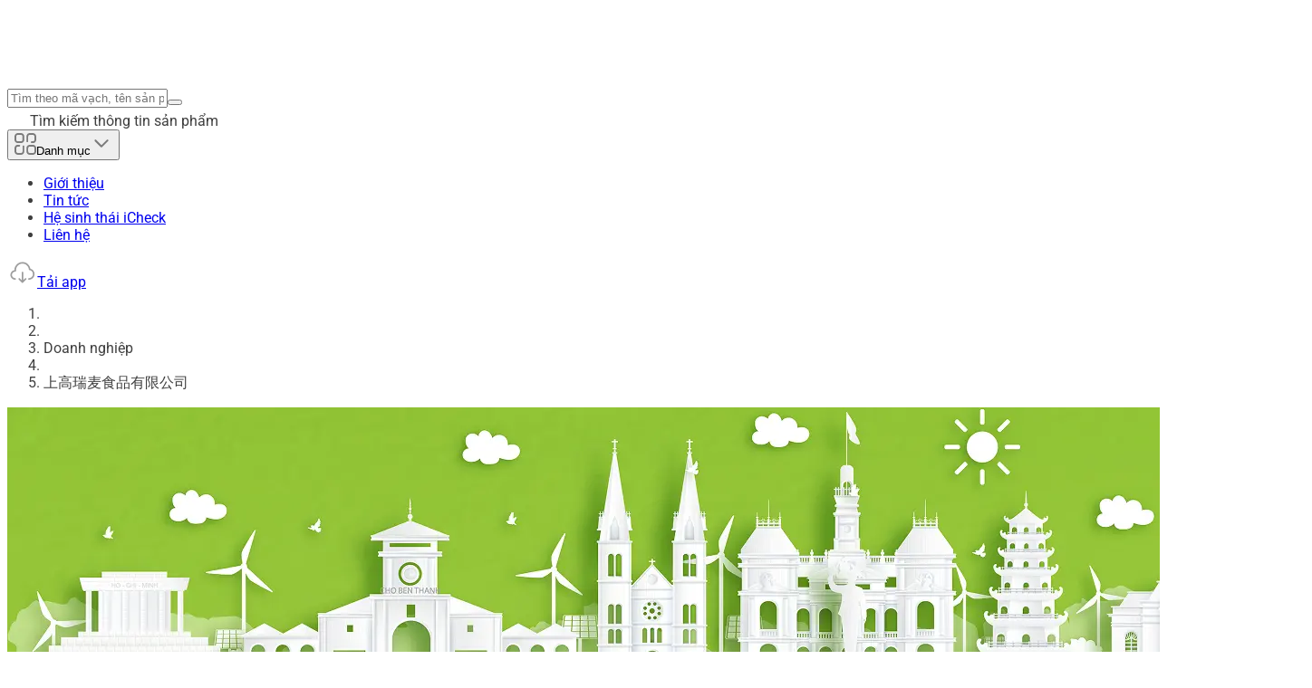

--- FILE ---
content_type: text/javascript; charset=utf-8
request_url: https://icheck.vn/_nuxt/Bsikanil.js
body_size: 433
content:
import{a as o,o as n,k as l}from"./C-ITjrP1.js";const t={xmlns:"http://www.w3.org/2000/svg",width:"25",height:"24",viewBox:"0 0 25 24",fill:"none"};function C(r,e){return n(),o("svg",t,[...e[0]||(e[0]=[l("path",{"fill-rule":"evenodd","clip-rule":"evenodd",d:"M18.3653 6.29454C18.7558 6.68507 18.7558 7.31823 18.3653 7.70875L14.0724 12.0017L18.3653 16.2946C18.7558 16.6851 18.7558 17.3182 18.3653 17.7088C17.9748 18.0993 17.3416 18.0993 16.9511 17.7088L12.6582 13.4159L8.36531 17.7088C7.97479 18.0993 7.34162 18.0993 6.9511 17.7088C6.56057 17.3182 6.56057 16.6851 6.9511 16.2945L11.244 12.0017L6.9511 7.70877C6.56057 7.31824 6.56057 6.68508 6.9511 6.29455C7.34162 5.90403 7.97479 5.90403 8.36531 6.29455L12.6582 10.5874L16.9511 6.29454C17.3416 5.90402 17.9748 5.90402 18.3653 6.29454Z",fill:"#3A424E"},null,-1),l("path",{"fill-rule":"evenodd","clip-rule":"evenodd",d:"M18.3653 6.29454C18.7558 6.68507 18.7558 7.31823 18.3653 7.70875L14.0724 12.0017L18.3653 16.2946C18.7558 16.6851 18.7558 17.3182 18.3653 17.7088C17.9748 18.0993 17.3416 18.0993 16.9511 17.7088L12.6582 13.4159L8.36531 17.7088C7.97479 18.0993 7.34162 18.0993 6.9511 17.7088C6.56057 17.3182 6.56057 16.6851 6.9511 16.2945L11.244 12.0017L6.9511 7.70877C6.56057 7.31824 6.56057 6.68508 6.9511 6.29455C7.34162 5.90403 7.97479 5.90403 8.36531 6.29455L12.6582 10.5874L16.9511 6.29454C17.3416 5.90402 17.9748 5.90402 18.3653 6.29454Z",fill:"black","fill-opacity":"0.2"},null,-1)])])}const d={render:C};export{d as C};


--- FILE ---
content_type: text/javascript; charset=utf-8
request_url: https://icheck.vn/_nuxt/Dw25OiDj.js
body_size: 224808
content:
import{am as m,a as n,o as w,C as Z,k as A,d as u,r as e,m as x,p as K,a1 as f,u as g,a0 as b,q as i,z as _,y as c,F as G,h as $,e as W,E as d,an as IA,ai as BA,ad as CA,ae as EA,R as QA,M as wA,U as DA,V as eA,a8 as T,I as iA,W as sA,s as hA,N as cA,X as HA,B as q,A as N,aj as oA}from"./C-ITjrP1.js";import{C as OA,u as nA}from"./CE0BGNNq.js";import{s as v}from"./DlhKpT2I.js";import{V as lA}from"./CIslRqMA.js";import{g as tA,s as MA,a as FA,u as rA,f as SA}from"./DsdhnnaK.js";import{_ as YA}from"./D6wBkuX3.js";import{C as RA}from"./BlUxPEfJ.js";import{_ as xA}from"./DfD8bQB1.js";import{C as dA}from"./Bsikanil.js";import{_ as VA}from"./iU2BGaRV.js";import"./DCIMob_i.js";import"./haBZu9hz.js";import"./CQ4ijC6K.js";const kA="[data-uri]",pA="[data-uri]",KA="[data-uri]",JA="[data-uri]",UA="[data-uri]",qA=m("/imgs/business/ic_globe.webp"),fA="[data-uri]",PA={xmlns:"http://www.w3.org/2000/svg",width:"20",height:"20",viewBox:"0 0 20 20",fill:"none"};function LA(M,E){return w(),n("svg",PA,[...E[0]||(E[0]=[Z('<g clip-path="url(#clip0_11459_20630)"><path d="M9.71752 0.0645996L0.761697 4.38811C0.649392 4.44233 0.578064 4.55601 0.578064 4.68069V15.3193C0.578064 15.444 0.649431 15.5576 0.761697 15.6119L9.71752 19.9354C9.89599 20.0216 10.104 20.0216 10.2825 19.9354L19.2383 15.6119C19.3506 15.5576 19.422 15.444 19.422 15.3193V4.68069C19.422 4.55601 19.3506 4.44233 19.2383 4.38811L10.2825 0.0645996C10.104 -0.0215332 9.89599 -0.0215332 9.71752 0.0645996Z" fill="#FFE17D"></path><path d="M0.632087 4.50195C0.597947 4.55395 0.578064 4.61516 0.578064 4.6798V15.3184C0.578064 15.4431 0.649431 15.5568 0.761697 15.611L9.71752 19.9345C9.80674 19.9775 9.90338 19.9991 10 19.9991V9.02441L0.632087 4.50195Z" fill="#FFC350"></path><path d="M19.3679 4.50195C19.4021 4.55395 19.422 4.61516 19.422 4.6798V15.3184C19.422 15.4431 19.3506 15.5568 19.2383 15.611L10.2825 19.9345C10.1933 19.9775 10.0966 19.9991 10 19.9991V9.02441L19.3679 4.50195Z" fill="#FFD164"></path><path d="M3.2581 14.7526C3.21084 14.7526 3.16259 14.7421 3.11724 14.7202L1.73455 14.0527C1.57275 13.9746 1.50517 13.7805 1.58322 13.619C1.66095 13.4575 1.85576 13.3902 2.01693 13.4677L3.39963 14.1352C3.56142 14.2133 3.629 14.4075 3.55095 14.5689C3.49513 14.685 3.379 14.7526 3.2581 14.7526Z" fill="#FFE17D"></path><path d="M4.53068 13.9244C4.48342 13.9244 4.43518 13.914 4.38982 13.8921L1.73639 12.6112C1.5749 12.5332 1.50701 12.339 1.58506 12.1775C1.66279 12.0164 1.85791 11.9488 2.01877 12.0262L4.67217 13.3071C4.83365 13.3851 4.90154 13.5793 4.8235 13.7408C4.76772 13.8568 4.65158 13.9244 4.53068 13.9244Z" fill="#FFF6D8"></path><path d="M16.1933 6.0298L6.79246 1.48828L4.31433 2.68945L13.7363 7.23801L16.1933 6.0298Z" fill="#FF8087"></path><path d="M13.7363 7.23942V10.7631C13.7363 10.8829 13.8615 10.9615 13.9694 10.9094L16.0097 9.92446C16.122 9.87024 16.1933 9.75657 16.1933 9.63188V6.03125L13.7363 7.23942Z" fill="#E6646E"></path></g><defs><clipPath id="clip0_11459_20630"><rect width="20" height="20" fill="white"></rect></clipPath></defs>',2)])])}const aA={render:LA},vA={width:"24",height:"24",viewBox:"0 0 24 24",fill:"none",xmlns:"http://www.w3.org/2000/svg","xmlns:xlink":"http://www.w3.org/1999/xlink"};function WA(M,E){return w(),n("svg",vA,[...E[0]||(E[0]=[A("rect",{x:"0.25",y:"0.25",width:"23.5",height:"23.5",rx:"11.75",fill:"url(#pattern0_11459_20604)",stroke:"#D8D8D8","stroke-width":"0.5"},null,-1),A("defs",null,[A("pattern",{id:"pattern0_11459_20604",patternContentUnits:"objectBoundingBox",width:"1",height:"1"},[A("use",{"xlink:href":"#image0_11459_20604",transform:"scale(0.000833333)"})]),A("image",{id:"image0_11459_20604",width:"1200",height:"1200",preserveAspectRatio:"none","xlink:href":"[data-uri]"})],-1)])])}const uA={render:WA},GA={width:"24",height:"24",viewBox:"0 0 24 24",fill:"none",xmlns:"http://www.w3.org/2000/svg","xmlns:xlink":"http://www.w3.org/1999/xlink"};function yA(M,E){return w(),n("svg",GA,[...E[0]||(E[0]=[A("rect",{x:"0.25",y:"0.25",width:"23.5",height:"23.5",rx:"11.75",fill:"url(#pattern0_11459_20603)",stroke:"#D8D8D8","stroke-width":"0.5"},null,-1),A("defs",null,[A("pattern",{id:"pattern0_11459_20603",patternContentUnits:"objectBoundingBox",width:"1",height:"1"},[A("use",{"xlink:href":"#image0_11459_20603",transform:"scale(0.00250627)"})]),A("image",{id:"image0_11459_20603",width:"399",height:"399",preserveAspectRatio:"none","xlink:href":"[data-uri]"})],-1)])])}const zA={render:yA},XA={width:"20",height:"20",viewBox:"0 0 20 20",fill:"none",xmlns:"http://www.w3.org/2000/svg"};function jA(M,E){return w(),n("svg",XA,[...E[0]||(E[0]=[Z('<path d="M8.66538 9.15299H2.15497C1.88531 9.15299 1.66669 8.93437 1.66669 8.66471V2.1543C1.66669 1.88464 1.88531 1.66602 2.15497 1.66602H8.66538C8.93505 1.66602 9.15367 1.88464 9.15367 2.1543V8.66471C9.15367 8.93437 8.93505 9.15299 8.66538 9.15299ZM2.64325 8.17643H8.1771V2.64258H2.64325V8.17643Z" fill="#33B44A"></path><path d="M6.38672 6.875H4.43359C4.16393 6.875 3.94531 6.65638 3.94531 6.38672V4.43359C3.94531 4.16393 4.16393 3.94531 4.43359 3.94531H6.38672C6.65638 3.94531 6.875 4.16393 6.875 4.43359V6.38672C6.875 6.65638 6.65638 6.875 6.38672 6.875Z" fill="#33B44A"></path><path d="M6.11111 4.16602H5V6.66602H6.11111C6.41793 6.66602 6.66667 6.47946 6.66667 6.24935V4.58268C6.66667 4.35257 6.41793 4.16602 6.11111 4.16602Z" fill="#218032"></path><path d="M17.8451 9.15299H11.3347C11.065 9.15299 10.8464 8.93437 10.8464 8.66471V2.1543C10.8464 1.88464 11.065 1.66602 11.3347 1.66602H17.8451C18.1147 1.66602 18.3334 1.88464 18.3334 2.1543V8.66471C18.3334 8.93437 18.1147 9.15299 17.8451 9.15299ZM11.8229 8.17643H17.3568V2.64258H11.8229V8.17643Z" fill="#33B44A"></path><path d="M15.5664 6.875H13.6133C13.3436 6.875 13.125 6.65638 13.125 6.38672V4.43359C13.125 4.16393 13.3436 3.94531 13.6133 3.94531H15.5664C15.8361 3.94531 16.0547 4.16393 16.0547 4.43359V6.38672C16.0547 6.65638 15.8361 6.875 15.5664 6.875Z" fill="#33B44A"></path><path d="M8.66538 18.3327H2.15497C1.88531 18.3327 1.66669 18.1141 1.66669 17.8444V11.334C1.66669 11.0643 1.88531 10.8457 2.15497 10.8457H8.66538C8.93505 10.8457 9.15367 11.0643 9.15367 11.334V17.8444C9.15367 18.1141 8.93505 18.3327 8.66538 18.3327ZM2.64325 17.3561H8.1771V11.8223H2.64325V17.3561Z" fill="#33B44A"></path><path d="M6.38672 16.0547H4.43359C4.16393 16.0547 3.94531 15.8361 3.94531 15.5664V13.6133C3.94531 13.3436 4.16393 13.125 4.43359 13.125H6.38672C6.65638 13.125 6.875 13.3436 6.875 13.6133V15.5664C6.875 15.8361 6.65638 16.0547 6.38672 16.0547Z" fill="#33B44A"></path><path d="M17.8451 18.3333H14.5898C14.3202 18.3333 14.1016 18.1147 14.1016 17.8451C14.1016 17.5754 14.3202 17.3568 14.5898 17.3568H17.3568V16.4009H14.5898C14.3202 16.4009 14.1016 16.1823 14.1016 15.9127V13.6133C14.1016 13.3436 14.3202 13.125 14.5898 13.125C14.8595 13.125 15.0781 13.3436 15.0781 13.6133V15.4244H17.8451C18.1147 15.4244 18.3333 15.643 18.3333 15.9127V17.8451C18.3333 18.1147 18.1147 18.3333 17.8451 18.3333Z" fill="#33B44A"></path><path d="M17.9167 14.1673C17.6866 14.1673 17.5 13.9435 17.5 13.6673V11.334C17.5 11.0579 17.6866 10.834 17.9167 10.834C18.1468 10.834 18.3333 11.0579 18.3333 11.334V13.6673C18.3333 13.9435 18.1468 14.1673 17.9167 14.1673Z" fill="#218032"></path><path d="M11.3347 14.1009C11.065 14.1009 10.8464 13.8823 10.8464 13.6126V11.334C10.8464 11.0643 11.065 10.8457 11.3347 10.8457H13.6133C13.883 10.8457 14.1016 11.0643 14.1016 11.334C14.1016 11.6036 13.883 11.8223 13.6133 11.8223H11.8229V13.6126C11.8229 13.8823 11.6043 14.1009 11.3347 14.1009Z" fill="#33B44A"></path><path d="M11.3347 18.3328C11.065 18.3328 10.8464 18.1142 10.8464 17.8445V15.9121C10.8464 15.6424 11.065 15.4238 11.3347 15.4238C11.6043 15.4238 11.8229 15.6424 11.8229 15.9121V17.8445C11.8229 18.1142 11.6043 18.3328 11.3347 18.3328Z" fill="#33B44A"></path><path d="M8.66536 1.66602H5.41016V2.64258H8.17708V8.17643H5.41016V9.15299H8.66536C8.93503 9.15299 9.15365 8.93437 9.15365 8.66471V2.1543C9.15365 1.88464 8.93503 1.66602 8.66536 1.66602Z" fill="#218032"></path><path d="M15.5664 3.94531H14.5898V6.875H15.5664C15.8361 6.875 16.0547 6.65638 16.0547 6.38672V4.43359C16.0547 4.16393 15.8361 3.94531 15.5664 3.94531Z" fill="#218032"></path><path d="M17.8451 1.66602H14.5898V2.64258H17.3568V8.17643H14.5898V9.15299H17.8451C18.1147 9.15299 18.3333 8.93437 18.3333 8.66471V2.1543C18.3333 1.88464 18.1147 1.66602 17.8451 1.66602Z" fill="#218032"></path><path d="M6.38672 13.125H5.41016V16.0547H6.38672C6.65638 16.0547 6.875 15.8361 6.875 15.5664V13.6133C6.875 13.3436 6.65638 13.125 6.38672 13.125Z" fill="#218032"></path><path d="M8.66536 10.8457H5.41016V11.8223H8.17708V17.3561H5.41016V18.3327H8.66536C8.93503 18.3327 9.15365 18.1141 9.15365 17.8444V11.334C9.15365 11.0643 8.93503 10.8457 8.66536 10.8457Z" fill="#218032"></path><path d="M17.8451 15.4244H15.0781V13.6133C15.0781 13.3436 14.8595 13.125 14.5898 13.125V16.4009H17.3568V17.3568H14.5898V18.3333H17.8451C18.1147 18.3333 18.3333 18.1147 18.3333 17.8451V15.9127C18.3333 15.643 18.1147 15.4244 17.8451 15.4244Z" fill="#218032"></path>',17)])])}const TA={render:jA},NA=m("/imgs/popup_thank.webp"),mA={class:"bg-ic-bg_primary flex w-[616px] flex-col items-center rounded-[10px] pb-[28px] text-center"},ZA={class:"flex w-full justify-end pt-4 pr-4"},bA={class:"flex w-full flex-col items-center gap-4"},_A={class:"flex flex-wrap gap-2.5 p-2.5"},$A={class:"text-ic-text_dark text-sm font-medium"},Ag=u({__name:"CPopupReportDone",props:{data:{}},setup(M,{expose:E}){const s=e(!1),V=()=>{s.value=!0},F=()=>{s.value=!1};E({open:V,close:F});const r=M;return(l,h)=>{const S=b;return w(),x(S,{open:g(s),"onUpdate:open":h[0]||(h[0]=Y=>f(s)?s.value=Y:null),dismissible:!1,overlay:!0,ui:{body:"p-0",content:"w-fit max-w-full rounded-[10px] ring-none shadow-none bg-transparent outline-none overflow-hidden",overlay:"bg-black/75"}},{content:K(()=>[A("div",mA,[A("div",ZA,[i(g(dA),{class:"w-6 cursor-pointer",onClick:F})]),A("div",bA,[h[1]||(h[1]=A("img",{src:NA,alt:"popup-thank",class:"w-48"},null,-1)),h[2]||(h[2]=A("p",{class:"text-ic-primary text-center text-xl leading-[28px] font-medium break-words"}," Cám ơn bạn đã tố cáo doanh nghiệp này! ",-1)),h[3]||(h[3]=A("p",{class:"text-ic-text_secondary1 text-center text-sm font-normal break-words"}," Đội ngũ iCheck sẽ kiểm tra và giải quyết báo cáo của bạn sớm nhất ",-1)),A("div",_A,[(w(!0),n(G,null,_(r.data,(Y,k)=>(w(),n("div",{key:k,class:"bg-ic-bg_secondary11 rounded-[65px] px-5 py-2.5"},[A("p",$A,c(Y),1)]))),128))])])])]),_:1},8,["open"])}}}),gg={class:"bg-ic-bg_primary flex w-[616px] flex-col items-start rounded-[10px] pb-[28px]"},Ig={class:"bg-ic-primary flex h-20 w-full items-start justify-end gap-[145px] py-6 pr-[19px] pl-[196px]"},Bg={class:"flex w-full flex-col items-center gap-6"},Cg={class:"flex w-full flex-col items-start gap-5"},Eg={class:"bg-ic-bg_primary flex h-[94px] w-full flex-col items-start justify-center gap-2.5 px-4 py-2"},Qg={class:"bg-ic-bg_secondary11 flex w-full items-center gap-4 rounded-[10px] p-2"},wg=["src"],Dg={class:"text-ic-text_primary1 line-clamp-2 text-xl leading-[28px] font-medium break-words"},eg={class:"flex w-full flex-col items-start gap-4 px-4"},ig=u({__name:"CPopupReport",props:{name:{type:String,default:""},image:{type:String,default:""},id:{type:Number,default:null}},setup(M,{expose:E}){const s=e(!1),V=()=>{s.value=!0},F=()=>{s.value=!1,t.value=[],R.value=""};E({open:V,close:F});const r=M,l=e([]),h=e(),S=e([]),Y=C=>{S.value=C,h.value?.open()},k=async()=>{try{const{statusCode:C,data:Q}=await tA();C==="200"&&(l.value=Q.rows)}catch(C){console.log(C)}};$(async()=>{await k()});const p=W(()=>l.value.map(C=>({label:C.name,value:C.id}))),t=e([]),R=e(""),J=W(()=>{const C=l.value.find(Q=>Q.code==="OTHER")?.id;return C!==void 0&&t.value.includes(C)}),P=async()=>{if(r.id===null)return;const C={reportElementIdList:t.value,description:J.value?R.value:"",pageId:r.id};try{const{statusCode:Q}=await MA(C);if(Q==="200"){const I=t.value.map(H=>{const o=l.value.find(O=>O.id===H);return o?o.code==="OTHER"&&J.value&&R.value||o.name:null}).filter(H=>H!==null);Y(I)}}catch(Q){console.log(Q)}finally{F()}};return(C,Q)=>{const I=IA,H=BA,o=b;return w(),n(G,null,[i(o,{open:g(s),"onUpdate:open":Q[2]||(Q[2]=O=>f(s)?s.value=O:null),dismissible:!1,overlay:!0,ui:{body:"p-0",content:"w-fit max-w-full rounded-[10px] ring-none shadow-none bg-transparent outline-none overflow-hidden",overlay:"bg-black/75"}},{content:K(()=>[A("div",gg,[A("div",Ig,[Q[3]||(Q[3]=A("p",{class:"text-ic-text_light text-center text-2xl leading-[32px] font-semibold break-words"}," Tố cáo doanh nghiệp ",-1)),i(g(OA),{class:"cursor-pointer",onClick:F})]),A("div",Bg,[A("div",Cg,[A("div",Eg,[A("div",Qg,[A("img",{src:r.image,alt:"avatar",class:"h-12 w-12 rounded-full"},null,8,wg),A("p",Dg,c(r.name),1)])]),A("div",eg,[i(I,{modelValue:g(t),"onUpdate:modelValue":Q[0]||(Q[0]=O=>f(t)?t.value=O:null),items:g(p),ui:{base:"w-6 h-6 border border-ic-line2 rounded cursor-pointer",label:"text-ic-text_primary1 text-base font-normal leading-[24px] tracking-[0.08px] break-words",fieldset:"flex flex-col items-start gap-4"}},null,8,["modelValue","items"]),g(J)?(w(),x(H,{key:0,modelValue:g(R),"onUpdate:modelValue":Q[1]||(Q[1]=O=>f(R)?R.value=O:null),rows:5,maxlength:255,placeholder:"Mô tả nội dung khác",class:"w-full"},null,8,["modelValue"])):d("",!0)])]),A("div",{class:"bg-ic-primary flex h-11 w-[358px] cursor-pointer items-center justify-center gap-2.5 rounded-[4px] px-8 py-2",onClick:P},[...Q[4]||(Q[4]=[A("p",{class:"text-ic-text_light text-sm leading-[20px] font-medium tracking-[0.175px] break-words"}," Gửi báo cáo ",-1)])])])])]),_:1},8,["open"]),i(Ag,{ref_key:"modalReportDone",ref:h,data:g(S)},null,8,["data"])],64)}}}),sg={class:"page-business-detail bg-ic-bg_secondary11"},hg={class:""},cg=["src"],Hg={class:"relative top-0 md:-top-[80px]"},og={class:"container"},Og={class:"bg-ic-bg_secondary11 sm:bg-ic-bg_primary rounded-[10px] p-6 sm:shadow-[0_0_20px_0_rgba(0,0,0,0.05)]"},ng={class:"flex flex-col gap-6 sm:flex-row sm:gap-8"},lg={class:"flex-shrink-0"},tg=["src"],Mg={class:"flex flex-1 flex-col gap-4"},Fg={class:"flex flex-col gap-2"},rg={class:"flex items-start gap-2"},Sg={class:"text-ic-text_primary1 line-clamp-2 text-xl font-semibold xl:text-2xl"},Yg={class:"font-roboto text-base leading-6 font-normal text-[#FA0] not-italic [font-feature-settings:'liga_off,_clig_off']"},Rg={class:"flex flex-wrap justify-between gap-2"},xg={class:"grid min-w-[200px] grid-cols-[repeat(auto-fit,_minmax(160px,_1fr))] gap-x-8 gap-y-0"},dg={class:"flex items-center gap-1"},Vg={class:"text-[14px] leading-[20px] font-normal text-[#2F80ED]"},kg={class:"flex items-center gap-1"},pg={class:"text-[14px] leading-[20px] font-normal text-[#3F3F3F]"},Kg={class:"flex items-center gap-1"},Jg={class:"text-[14px] leading-[20px] font-normal text-[#3F3F3F]"},Ug={class:"flex items-center gap-1"},qg={class:"text-[14px] leading-[20px] font-normal text-[#3F3F3F]"},fg={class:"flex flex-wrap items-center gap-4"},Pg={class:"flex flex-wrap items-center gap-4"},Lg={class:"flex gap-4"},ag={class:"bg-ic-bg_secondary11 sm:bg-ic-bg_primary mt-6 flex flex-wrap gap-6 rounded-[10px] p-6 md:flex-nowrap"},vg=["src"],Wg={class:"flex flex-col gap-6"},ug={class:"flex gap-6"},Gg={class:"text-ic-text_primary1 flex-1 text-sm"},yg={class:"flex flex-col gap-4"},zg={class:"flex items-center gap-2"},Xg={class:"text-ic-text_primary1 text-sm"},jg={class:"flex items-center gap-2"},Tg={class:"text-ic-text_primary1 text-sm"},Ng={class:"flex items-center gap-2"},mg={class:"text-ic-text_primary1 text-sm"},Zg={class:"flex items-center gap-6"},bg={key:0},_g={class:"grid grid-cols-[repeat(auto-fill,minmax(180px,2fr))]"},$g={class:"mt-6 flex items-center justify-center"},AI={class:"hidden"},HI=u({__name:"[slug]",async setup(M){let E,s;const V=e(),F=CA(),{isAuthenticated:r}=EA(F),l=e(1),h=e(20),S=e([]),Y=e(0),k=e(),p=e(),t=D=>{p.value=D,k.value?.open()},R=QA(),{shareFB:J,shareMessenger:P}=nA(),C=R.params.slug,Q=async()=>{try{const{statusCode:D,data:B}=await FA(C);return D==="200"&&B||null}catch(D){return console.log(D),null}},{data:I}=([E,s]=wA(()=>cA(`bussiness-detail-${C}`,Q,{default:()=>null})),E=await E,s(),E),H=eA(),o=W(()=>[I?.value?.name,I?.value?.pageOverview?.description].join(" - ")||"");DA({title:I?.value?.name,meta:[{property:"og:title",content:I?.value?.name},{property:"twitter:title",content:I?.value?.name},{name:"description",content:v(o.value)},{property:"og:description",content:v(o.value)},{property:"twitter:description",content:v(o.value)},{property:"og:type",content:"business.business"},{property:"og:url",content:`${H.public.websiteDomain}/doanh-nghiep/${C}`},{property:"og:image",content:I?.value?.pageOverview?.avatar||T.site.image},{property:"twitter:image",content:I?.value?.pageOverview?.avatar||T.site.image}],link:[{rel:"canonical",href:`${H.public.websiteDomain}/doanh-nghiep/${C}`},{rel:"alternate",hreflang:"vi-VN",href:`${H.public.websiteDomain}/doanh-nghiep/${C}`},{rel:"alternate",hreflang:"x-default",href:`${H.public.websiteDomain}/doanh-nghiep/${C}`}]}),$(async()=>{await O()});const O=async()=>{try{const{data:D}=await iA({pageId:I.value?.id,page:l.value,pageSize:h.value});S.value=D?.items||[],Y.value=D?.totalElement||0}catch(D){console.log(D)}},AA=e([{label:"Doanh nghiệp",to:""},{label:I.value?.name||"Chi tiết",to:""}]),U=e(I.value?.isFollow??!1),L=e(I.value?.pageOverview?.followCount||0),y=async()=>{if(!r.value)return V.value?.openModal();if(I.value?.id)if(U.value===!0){U.value=!1,L.value--;try{await rA({pageId:I.value.id})}catch(D){console.log("unfollowPage error: ",D)}}else{U.value=!0,L.value++;try{await SA({pageIdList:[I.value.id]})}catch(D){console.log("unfollowPage error: ",D)}}},gA=async D=>{l.value=D,await O()};return(D,B)=>{const z=HA,X=sA,j=hA;return w(),n("div",sg,[i(xA,{items:g(AA)},null,8,["items"]),A("div",hg,[A("img",{src:g(I)?.attachments[0]?.content||"/imgs/business/background.webp",alt:"auth",class:"h-[139px] w-full object-cover xl:h-[390px]"},null,8,cg),A("div",Hg,[A("div",og,[A("div",Og,[A("div",ng,[A("div",lg,[A("img",{src:g(I)?.pageOverview?.avatar||"/imgs/business/avatar.webp",alt:"business avatar",class:"m-auto block h-[120px] w-[120px] rounded-full object-cover sm:h-[76px] sm:w-[76px]"},null,8,tg)]),A("div",Mg,[A("div",Fg,[A("div",rg,[A("h1",Sg,c(g(I)?.name),1),g(I)?.pageOverview?.isVerify?(w(),x(g(lA),{key:0,class:"mt-0.5 size-6 min-w-fit"})):d("",!0)]),A("p",Yg," ("+c(g(I)?.pageOverview?.rating||0)+"/10) ",1),A("div",Rg,[A("div",xg,[A("div",dg,[i(z,{name:"ic:baseline-favorite",class:"size-5 text-[#EB5757]"}),A("p",null,[B[1]||(B[1]=A("span",{class:"text-[14px] font-normal text-[#7B7B7B]"}," Người theo dõi: ",-1)),A("span",Vg,c(g(q)(g(L)??0)),1)])]),A("div",kg,[i(g(aA)),A("p",null,[B[2]||(B[2]=A("span",{class:"text-[14px] font-normal text-[#7B7B7B]"}," Sản phẩm: ",-1)),A("span",pg,c(g(q)(g(I)?.pageOverview?.productCount??0)),1)])]),A("div",Kg,[i(g(TA)),A("p",null,[B[3]||(B[3]=A("span",{class:"text-[14px] font-normal text-[#7B7B7B]"}," Lượt quét: ",-1)),A("span",Jg,c(g(q)(g(I)?.pageOverview?.scanCount??0)),1)])]),A("div",Ug,[i(z,{name:"mdi:eye",class:"size-5 text-[#33B44A]"}),A("p",null,[B[4]||(B[4]=A("span",{class:"text-[14px] font-normal text-[#7B7B7B]"}," Lượt xem sản phẩm: ",-1)),A("span",qg,c(g(q)(g(I)?.pageOverview?.viewCount??0)),1)])])]),A("div",fg,[A("div",Pg,[A("div",Lg,[B[5]||(B[5]=A("div",{class:"text-[16px] leading-[24px] font-medium text-[#3F3F3F]"}," Chia sẻ ",-1)),i(g(zA),{onClick:g(P)},null,8,["onClick"]),i(g(uA),{onClick:g(J)},null,8,["onClick"])]),B[7]||(B[7]=A("img",{class:"h-4 w-[1px]",src:kA,alt:""},null,-1)),A("div",{class:"flex cursor-pointer gap-4",onClick:B[0]||(B[0]=a=>t(g(I)))},[...B[6]||(B[6]=[A("img",{class:"h-6 w-6",src:pA,alt:""},null,-1),A("div",{class:"text-[16px] leading-[24px] font-medium text-[#3F3F3F]"}," Báo cáo ",-1)])])]),g(U)?d("",!0):(w(),x(X,{key:0,class:"w-full cursor-pointer justify-center px-[45px] py-[17px] sm:w-auto",icon:"i-lucide-plus",onClick:y},{default:K(()=>[...B[8]||(B[8]=[N(" Theo dõi ",-1)])]),_:1})),g(U)?(w(),x(X,{key:1,class:"w-full cursor-pointer justify-center border border-[#7B7B7B] bg-white px-[45px] py-[17px] text-[#7B7B7B] hover:bg-white sm:w-auto",onClick:y},{default:K(()=>[...B[9]||(B[9]=[N(" Bỏ theo dõi ",-1)])]),_:1})):d("",!0)])])])])])]),A("div",ag,[A("img",{src:g(I)?.pageOverview?.avatar||"/imgs/business/ic_default_page.webp",class:"h-[260px] w-[260px] object-fill",alt:""},null,8,vg),A("div",null,[B[15]||(B[15]=A("h2",{class:"text-[32px] leading-normal font-semibold text-[#3F3F3F]"}," Giới thiệu ",-1)),A("div",Wg,[A("div",ug,[A("div",Gg,c(g(I)?.pageOverview?.description),1)]),A("div",yg,[A("div",zg,[B[10]||(B[10]=A("img",{class:"h-[18px] w-[18px]",src:KA,alt:""},null,-1)),A("span",Xg,c(g(I)?.pageDetail?.phone?g(I).pageDetail.phone:"Đang cập nhật"),1)]),A("div",jg,[B[11]||(B[11]=A("img",{class:"h-[18px] w-[14px]",src:JA,alt:""},null,-1)),A("span",Tg,c(g(I)?.pageDetail?.address?g(I)?.pageDetail?.address:"Đang cập nhật"),1)]),A("div",Ng,[B[12]||(B[12]=A("img",{class:"h-[18px] w-[18px]",src:UA,alt:""},null,-1)),A("span",mg," Mã số thuế: "+c(g(I)?.tax?g(I)?.tax:"Đang cập nhật"),1)]),A("div",Zg,[g(I)?.pageDetail?.website?(w(),x(j,{key:0,target:"_blank",to:g(I)?.pageDetail?.website||"/",class:"flex items-center gap-2 font-medium text-[#2F80ED]"},{default:K(()=>[...B[13]||(B[13]=[A("img",{class:"h-[18px] w-[18px]",src:qA,alt:"Website icon"},null,-1),A("span",null,"Website",-1)])]),_:1},8,["to"])):d("",!0),g(I)?.pageDetail?.address&&g(I)?.pageDetail?.location?(w(),x(j,{key:1,target:"_blank",to:`https://www.google.com/maps/place/${g(I)?.pageDetail?.address}/${g(I)?.pageDetail?.location},16z`,class:"text-ic-primary flex items-center gap-2 font-medium"},{default:K(()=>[...B[14]||(B[14]=[A("img",{class:"h-[18px] w-[14px]",src:fA,alt:""},null,-1),A("span",null,"Chỉ đường",-1)])]),_:1},8,["to"])):d("",!0)])])])])]),g(S)?.length?(w(),n("div",bg,[B[16]||(B[16]=A("div",{class:"mt-6 mb-4 text-[32px] font-semibold text-[#3F3F3F]"}," Sản phẩm ",-1)),A("div",_g,[(w(!0),n(G,null,_(g(S),a=>(w(),x(VA,{key:a.id,item:a},null,8,["item"]))),128))]),A("div",$g,[i(RA,{"current-page":g(l),"page-size":g(h),total:g(Y),onCurrentChange:gA},null,8,["current-page","page-size","total"])])])):d("",!0)])])]),A("div",AI,[i(YA,{ref_key:"authModalRef",ref:V,"default-type":g(oA).SIGN_IN},null,8,["default-type"])]),i(ig,{id:g(p)?.id,ref_key:"modalReport",ref:k,name:g(p)?.name,image:g(p)?.pageOverview?.avatar||"/imgs/business/ic_default_page.webp"},null,8,["id","name","image"])])}}});export{HI as default};


--- FILE ---
content_type: text/javascript; charset=utf-8
request_url: https://icheck.vn/_nuxt/DUWmXVkG.js
body_size: 100
content:
import{_ as o}from"./D6wBkuX3.js";import"./C-ITjrP1.js";import"./DCIMob_i.js";export{o as default};
